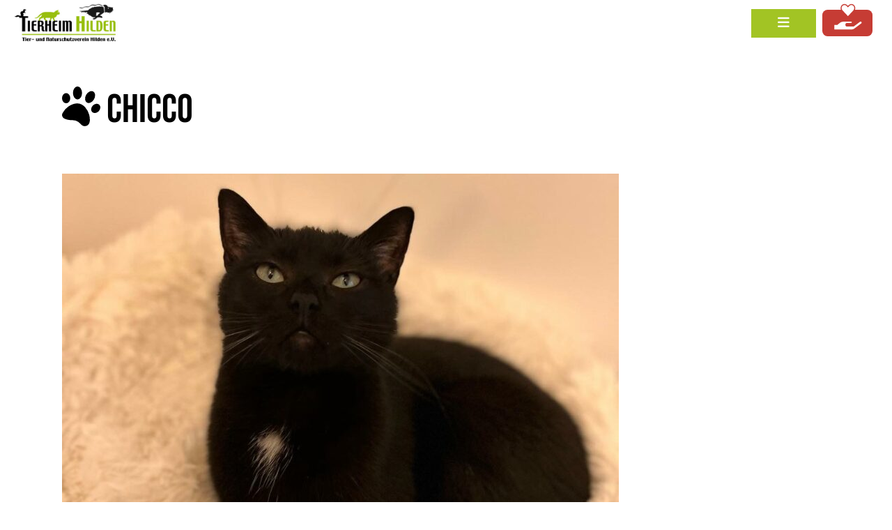

--- FILE ---
content_type: text/html; charset=UTF-8
request_url: https://www.tierheim-hilden-ev.de/2023/05/du-wirst-gebraucht-uebernimm-eine-tierpatenschaft-fuer-unsere-langzeit-schuetzlinge/chicco-3/
body_size: 15392
content:
<!DOCTYPE html>
<html lang="de">
<head>
    <meta http-equiv="Content-Type" content="text/html; charset=UTF-8" />
	<meta name="viewport" content="width=device-width,initial-scale=1">

    <title> &raquo; ChiccoTierheim Hilden e.V.</title>

    <!-- Bootstrap -->
    <link rel="stylesheet" type="text/css" href="https://www.tierheim-hilden-ev.de/wp-content/themes/tierheim-hilden-v2/plugins/bootstrap/css/bootstrap-grid.min.css"/>

    <!-- Fonts -->
    <link rel="stylesheet" type="text/css" href="https://www.tierheim-hilden-ev.de/wp-content/themes/tierheim-hilden-v2/fonts.css"/>

    <!-- FontAwesome -->
    <!--
    <link rel="stylesheet" type="text/css" href="https://www.tierheim-hilden-ev.de/wp-content/themes/tierheim-hilden-v2/plugins/fontawesome/css/solid.min.css"/>
    <link rel="stylesheet" type="text/css" href="https://www.tierheim-hilden-ev.de/wp-content/themes/tierheim-hilden-v2/plugins/fontawesome/css/brands.min.css"/>
    <link rel="stylesheet" type="text/css" href="https://www.tierheim-hilden-ev.de/wp-content/themes/tierheim-hilden-v2/plugins/fontawesome/css/fontawesome.min.css"/>
    -->
    <link rel="stylesheet" href="https://use.fontawesome.com/releases/v6.3.0/css/all.css" crossorigin="anonymous"/>

    <!-- Slider -->
    <script src="https://cdn.jsdelivr.net/npm/swiffy-slider@1.2.0/dist/js/swiffy-slider.min.js" crossorigin="anonymous" defer></script>
    <link href="https://cdn.jsdelivr.net/npm/swiffy-slider@1.2.0/dist/css/swiffy-slider.min.css" rel="stylesheet" crossorigin="anonymous">

    <link rel="stylesheet" href="https://www.tierheim-hilden-ev.de/wp-content/themes/tierheim-hilden-v2/style.css" type="text/css" media="screen" />
    <link rel="pingback" href="https://www.tierheim-hilden-ev.de/xmlrpc.php" />

    
    <title>Chicco &#8211; Tierheim Hilden e.V.</title>
<meta name='robots' content='max-image-preview:large' />
<link rel="alternate" title="oEmbed (JSON)" type="application/json+oembed" href="https://www.tierheim-hilden-ev.de/wp-json/oembed/1.0/embed?url=https%3A%2F%2Fwww.tierheim-hilden-ev.de%2F2023%2F05%2Fdu-wirst-gebraucht-uebernimm-eine-tierpatenschaft-fuer-unsere-langzeit-schuetzlinge%2Fchicco-3%2F" />
<link rel="alternate" title="oEmbed (XML)" type="text/xml+oembed" href="https://www.tierheim-hilden-ev.de/wp-json/oembed/1.0/embed?url=https%3A%2F%2Fwww.tierheim-hilden-ev.de%2F2023%2F05%2Fdu-wirst-gebraucht-uebernimm-eine-tierpatenschaft-fuer-unsere-langzeit-schuetzlinge%2Fchicco-3%2F&#038;format=xml" />
<style id='wp-img-auto-sizes-contain-inline-css' type='text/css'>
img:is([sizes=auto i],[sizes^="auto," i]){contain-intrinsic-size:3000px 1500px}
/*# sourceURL=wp-img-auto-sizes-contain-inline-css */
</style>
<link rel='stylesheet' id='wpcfs-form-css' href='https://www.tierheim-hilden-ev.de/wp-content/plugins/wp-custom-fields-search/templates/form.css?ver=6.9' type='text/css' media='all' />
<style id='wp-emoji-styles-inline-css' type='text/css'>

	img.wp-smiley, img.emoji {
		display: inline !important;
		border: none !important;
		box-shadow: none !important;
		height: 1em !important;
		width: 1em !important;
		margin: 0 0.07em !important;
		vertical-align: -0.1em !important;
		background: none !important;
		padding: 0 !important;
	}
/*# sourceURL=wp-emoji-styles-inline-css */
</style>
<link rel='stylesheet' id='wp-block-library-css' href='https://www.tierheim-hilden-ev.de/wp-includes/css/dist/block-library/style.min.css?ver=6.9' type='text/css' media='all' />
<style id='global-styles-inline-css' type='text/css'>
:root{--wp--preset--aspect-ratio--square: 1;--wp--preset--aspect-ratio--4-3: 4/3;--wp--preset--aspect-ratio--3-4: 3/4;--wp--preset--aspect-ratio--3-2: 3/2;--wp--preset--aspect-ratio--2-3: 2/3;--wp--preset--aspect-ratio--16-9: 16/9;--wp--preset--aspect-ratio--9-16: 9/16;--wp--preset--color--black: #000000;--wp--preset--color--cyan-bluish-gray: #abb8c3;--wp--preset--color--white: #ffffff;--wp--preset--color--pale-pink: #f78da7;--wp--preset--color--vivid-red: #cf2e2e;--wp--preset--color--luminous-vivid-orange: #ff6900;--wp--preset--color--luminous-vivid-amber: #fcb900;--wp--preset--color--light-green-cyan: #7bdcb5;--wp--preset--color--vivid-green-cyan: #00d084;--wp--preset--color--pale-cyan-blue: #8ed1fc;--wp--preset--color--vivid-cyan-blue: #0693e3;--wp--preset--color--vivid-purple: #9b51e0;--wp--preset--gradient--vivid-cyan-blue-to-vivid-purple: linear-gradient(135deg,rgb(6,147,227) 0%,rgb(155,81,224) 100%);--wp--preset--gradient--light-green-cyan-to-vivid-green-cyan: linear-gradient(135deg,rgb(122,220,180) 0%,rgb(0,208,130) 100%);--wp--preset--gradient--luminous-vivid-amber-to-luminous-vivid-orange: linear-gradient(135deg,rgb(252,185,0) 0%,rgb(255,105,0) 100%);--wp--preset--gradient--luminous-vivid-orange-to-vivid-red: linear-gradient(135deg,rgb(255,105,0) 0%,rgb(207,46,46) 100%);--wp--preset--gradient--very-light-gray-to-cyan-bluish-gray: linear-gradient(135deg,rgb(238,238,238) 0%,rgb(169,184,195) 100%);--wp--preset--gradient--cool-to-warm-spectrum: linear-gradient(135deg,rgb(74,234,220) 0%,rgb(151,120,209) 20%,rgb(207,42,186) 40%,rgb(238,44,130) 60%,rgb(251,105,98) 80%,rgb(254,248,76) 100%);--wp--preset--gradient--blush-light-purple: linear-gradient(135deg,rgb(255,206,236) 0%,rgb(152,150,240) 100%);--wp--preset--gradient--blush-bordeaux: linear-gradient(135deg,rgb(254,205,165) 0%,rgb(254,45,45) 50%,rgb(107,0,62) 100%);--wp--preset--gradient--luminous-dusk: linear-gradient(135deg,rgb(255,203,112) 0%,rgb(199,81,192) 50%,rgb(65,88,208) 100%);--wp--preset--gradient--pale-ocean: linear-gradient(135deg,rgb(255,245,203) 0%,rgb(182,227,212) 50%,rgb(51,167,181) 100%);--wp--preset--gradient--electric-grass: linear-gradient(135deg,rgb(202,248,128) 0%,rgb(113,206,126) 100%);--wp--preset--gradient--midnight: linear-gradient(135deg,rgb(2,3,129) 0%,rgb(40,116,252) 100%);--wp--preset--font-size--small: 13px;--wp--preset--font-size--medium: 20px;--wp--preset--font-size--large: 36px;--wp--preset--font-size--x-large: 42px;--wp--preset--spacing--20: 0.44rem;--wp--preset--spacing--30: 0.67rem;--wp--preset--spacing--40: 1rem;--wp--preset--spacing--50: 1.5rem;--wp--preset--spacing--60: 2.25rem;--wp--preset--spacing--70: 3.38rem;--wp--preset--spacing--80: 5.06rem;--wp--preset--shadow--natural: 6px 6px 9px rgba(0, 0, 0, 0.2);--wp--preset--shadow--deep: 12px 12px 50px rgba(0, 0, 0, 0.4);--wp--preset--shadow--sharp: 6px 6px 0px rgba(0, 0, 0, 0.2);--wp--preset--shadow--outlined: 6px 6px 0px -3px rgb(255, 255, 255), 6px 6px rgb(0, 0, 0);--wp--preset--shadow--crisp: 6px 6px 0px rgb(0, 0, 0);}:where(.is-layout-flex){gap: 0.5em;}:where(.is-layout-grid){gap: 0.5em;}body .is-layout-flex{display: flex;}.is-layout-flex{flex-wrap: wrap;align-items: center;}.is-layout-flex > :is(*, div){margin: 0;}body .is-layout-grid{display: grid;}.is-layout-grid > :is(*, div){margin: 0;}:where(.wp-block-columns.is-layout-flex){gap: 2em;}:where(.wp-block-columns.is-layout-grid){gap: 2em;}:where(.wp-block-post-template.is-layout-flex){gap: 1.25em;}:where(.wp-block-post-template.is-layout-grid){gap: 1.25em;}.has-black-color{color: var(--wp--preset--color--black) !important;}.has-cyan-bluish-gray-color{color: var(--wp--preset--color--cyan-bluish-gray) !important;}.has-white-color{color: var(--wp--preset--color--white) !important;}.has-pale-pink-color{color: var(--wp--preset--color--pale-pink) !important;}.has-vivid-red-color{color: var(--wp--preset--color--vivid-red) !important;}.has-luminous-vivid-orange-color{color: var(--wp--preset--color--luminous-vivid-orange) !important;}.has-luminous-vivid-amber-color{color: var(--wp--preset--color--luminous-vivid-amber) !important;}.has-light-green-cyan-color{color: var(--wp--preset--color--light-green-cyan) !important;}.has-vivid-green-cyan-color{color: var(--wp--preset--color--vivid-green-cyan) !important;}.has-pale-cyan-blue-color{color: var(--wp--preset--color--pale-cyan-blue) !important;}.has-vivid-cyan-blue-color{color: var(--wp--preset--color--vivid-cyan-blue) !important;}.has-vivid-purple-color{color: var(--wp--preset--color--vivid-purple) !important;}.has-black-background-color{background-color: var(--wp--preset--color--black) !important;}.has-cyan-bluish-gray-background-color{background-color: var(--wp--preset--color--cyan-bluish-gray) !important;}.has-white-background-color{background-color: var(--wp--preset--color--white) !important;}.has-pale-pink-background-color{background-color: var(--wp--preset--color--pale-pink) !important;}.has-vivid-red-background-color{background-color: var(--wp--preset--color--vivid-red) !important;}.has-luminous-vivid-orange-background-color{background-color: var(--wp--preset--color--luminous-vivid-orange) !important;}.has-luminous-vivid-amber-background-color{background-color: var(--wp--preset--color--luminous-vivid-amber) !important;}.has-light-green-cyan-background-color{background-color: var(--wp--preset--color--light-green-cyan) !important;}.has-vivid-green-cyan-background-color{background-color: var(--wp--preset--color--vivid-green-cyan) !important;}.has-pale-cyan-blue-background-color{background-color: var(--wp--preset--color--pale-cyan-blue) !important;}.has-vivid-cyan-blue-background-color{background-color: var(--wp--preset--color--vivid-cyan-blue) !important;}.has-vivid-purple-background-color{background-color: var(--wp--preset--color--vivid-purple) !important;}.has-black-border-color{border-color: var(--wp--preset--color--black) !important;}.has-cyan-bluish-gray-border-color{border-color: var(--wp--preset--color--cyan-bluish-gray) !important;}.has-white-border-color{border-color: var(--wp--preset--color--white) !important;}.has-pale-pink-border-color{border-color: var(--wp--preset--color--pale-pink) !important;}.has-vivid-red-border-color{border-color: var(--wp--preset--color--vivid-red) !important;}.has-luminous-vivid-orange-border-color{border-color: var(--wp--preset--color--luminous-vivid-orange) !important;}.has-luminous-vivid-amber-border-color{border-color: var(--wp--preset--color--luminous-vivid-amber) !important;}.has-light-green-cyan-border-color{border-color: var(--wp--preset--color--light-green-cyan) !important;}.has-vivid-green-cyan-border-color{border-color: var(--wp--preset--color--vivid-green-cyan) !important;}.has-pale-cyan-blue-border-color{border-color: var(--wp--preset--color--pale-cyan-blue) !important;}.has-vivid-cyan-blue-border-color{border-color: var(--wp--preset--color--vivid-cyan-blue) !important;}.has-vivid-purple-border-color{border-color: var(--wp--preset--color--vivid-purple) !important;}.has-vivid-cyan-blue-to-vivid-purple-gradient-background{background: var(--wp--preset--gradient--vivid-cyan-blue-to-vivid-purple) !important;}.has-light-green-cyan-to-vivid-green-cyan-gradient-background{background: var(--wp--preset--gradient--light-green-cyan-to-vivid-green-cyan) !important;}.has-luminous-vivid-amber-to-luminous-vivid-orange-gradient-background{background: var(--wp--preset--gradient--luminous-vivid-amber-to-luminous-vivid-orange) !important;}.has-luminous-vivid-orange-to-vivid-red-gradient-background{background: var(--wp--preset--gradient--luminous-vivid-orange-to-vivid-red) !important;}.has-very-light-gray-to-cyan-bluish-gray-gradient-background{background: var(--wp--preset--gradient--very-light-gray-to-cyan-bluish-gray) !important;}.has-cool-to-warm-spectrum-gradient-background{background: var(--wp--preset--gradient--cool-to-warm-spectrum) !important;}.has-blush-light-purple-gradient-background{background: var(--wp--preset--gradient--blush-light-purple) !important;}.has-blush-bordeaux-gradient-background{background: var(--wp--preset--gradient--blush-bordeaux) !important;}.has-luminous-dusk-gradient-background{background: var(--wp--preset--gradient--luminous-dusk) !important;}.has-pale-ocean-gradient-background{background: var(--wp--preset--gradient--pale-ocean) !important;}.has-electric-grass-gradient-background{background: var(--wp--preset--gradient--electric-grass) !important;}.has-midnight-gradient-background{background: var(--wp--preset--gradient--midnight) !important;}.has-small-font-size{font-size: var(--wp--preset--font-size--small) !important;}.has-medium-font-size{font-size: var(--wp--preset--font-size--medium) !important;}.has-large-font-size{font-size: var(--wp--preset--font-size--large) !important;}.has-x-large-font-size{font-size: var(--wp--preset--font-size--x-large) !important;}
/*# sourceURL=global-styles-inline-css */
</style>

<style id='classic-theme-styles-inline-css' type='text/css'>
/*! This file is auto-generated */
.wp-block-button__link{color:#fff;background-color:#32373c;border-radius:9999px;box-shadow:none;text-decoration:none;padding:calc(.667em + 2px) calc(1.333em + 2px);font-size:1.125em}.wp-block-file__button{background:#32373c;color:#fff;text-decoration:none}
/*# sourceURL=/wp-includes/css/classic-themes.min.css */
</style>
<link rel='stylesheet' id='contact-form-7-css' href='https://www.tierheim-hilden-ev.de/wp-content/plugins/contact-form-7/includes/css/styles.css?ver=6.1.4' type='text/css' media='all' />
<link rel='stylesheet' id='slb_core-css' href='https://www.tierheim-hilden-ev.de/wp-content/plugins/simple-lightbox/client/css/app.css?ver=2.9.4' type='text/css' media='all' />
<link rel='stylesheet' id='wp-pagenavi-css' href='https://www.tierheim-hilden-ev.de/wp-content/plugins/wp-pagenavi/pagenavi-css.css?ver=2.70' type='text/css' media='all' />
<link rel='stylesheet' id='borlabs-cookie-custom-css' href='https://www.tierheim-hilden-ev.de/wp-content/cache/borlabs-cookie/1/borlabs-cookie-1-de.css?ver=3.3.23-33' type='text/css' media='all' />
<script type="text/javascript" id="real3d-flipbook-global-js-extra">
/* <![CDATA[ */
var flipbookOptions_global = {"pages":[],"pdfUrl":"","printPdfUrl":"","tableOfContent":[],"id":"","bookId":"","date":"","lightboxThumbnailUrl":"","mode":"normal","viewMode":"webgl","pageTextureSize":"2048","pageTextureSizeSmall":"1500","pageTextureSizeMobile":"","pageTextureSizeMobileSmall":"1024","minPixelRatio":"1","pdfTextLayer":"true","zoomMin":"0.9","zoomStep":"2","zoomSize":"","zoomReset":"false","doubleClickZoom":"true","pageDrag":"true","singlePageMode":"false","pageFlipDuration":"1","sound":"true","startPage":"1","pageNumberOffset":"0","deeplinking":{"enabled":"false","prefix":""},"responsiveView":"true","responsiveViewTreshold":"768","responsiveViewRatio":"1","cover":"true","backCover":"true","scaleCover":"false","pageCaptions":"false","height":"400","responsiveHeight":"true","containerRatio":"","thumbnailsOnStart":"false","contentOnStart":"false","searchOnStart":"","searchResultsThumbs":"false","tableOfContentCloseOnClick":"true","thumbsCloseOnClick":"true","autoplayOnStart":"false","autoplayInterval":"3000","autoplayLoop":"true","autoplayStartPage":"1","rightToLeft":"false","pageWidth":"","pageHeight":"","thumbSize":"130","logoImg":"","logoUrl":"","logoUrlTarget":"","logoCSS":"position:absolute;left:0;top:0;","menuSelector":"","zIndex":"auto","preloaderText":"","googleAnalyticsTrackingCode":"","pdfBrowserViewerIfIE":"false","modeMobile":"","viewModeMobile":"","aspectMobile":"","aspectRatioMobile":"","singlePageModeIfMobile":"false","logoHideOnMobile":"false","mobile":{"thumbnailsOnStart":"false","contentOnStart":"false","pagesInMemory":"6","bitmapResizeHeight":"","bitmapResizeQuality":"","currentPage":{"enabled":"false"},"pdfUrl":""},"lightboxCssClass":"","lightboxLink":"","lightboxLinkNewWindow":"true","lightboxBackground":"rgb(81, 85, 88)","lightboxBackgroundPattern":"","lightboxBackgroundImage":"","lightboxContainerCSS":"display:inline-block;padding:10px;","lightboxThumbnailHeight":"300","lightboxThumbnailUrlCSS":"display:block;","lightboxThumbnailInfo":"false","lightboxThumbnailInfoText":"","lightboxThumbnailInfoCSS":"top: 0;  width: 100%; height: 100%; font-size: 16px; color: #000; background: rgba(255,255,255,.8); ","showTitle":"false","showDate":"false","hideThumbnail":"false","lightboxText":"","lightboxTextCSS":"display:block;","lightboxTextPosition":"top","lightBoxOpened":"false","lightBoxFullscreen":"false","lightboxStartPage":"","lightboxMarginV":"0","lightboxMarginH":"0","lights":"true","lightPositionX":"0","lightPositionY":"150","lightPositionZ":"1400","lightIntensity":"0.6","shadows":"true","shadowMapSize":"2048","shadowOpacity":"0.2","shadowDistance":"15","pageHardness":"2","coverHardness":"2","pageRoughness":"1","pageMetalness":"0","pageSegmentsW":"6","pageSegmentsH":"1","pagesInMemory":"20","bitmapResizeHeight":"","bitmapResizeQuality":"","pageMiddleShadowSize":"2","pageMiddleShadowColorL":"#999999","pageMiddleShadowColorR":"#777777","antialias":"false","pan":"0","tilt":"0","rotateCameraOnMouseDrag":"true","panMax":"20","panMin":"-20","tiltMax":"0","tiltMin":"-60","currentPage":{"enabled":"true","title":"Current page","hAlign":"left","vAlign":"top"},"btnAutoplay":{"enabled":"true","title":"Autoplay","icon":"fa-play","iconAlt":"fa-pause","icon2":"play_arrow","iconAlt2":"pause"},"btnNext":{"enabled":"true","title":"Next Page","icon":"fa-chevron-right","icon2":"chevron_right"},"btnLast":{"enabled":"false","title":"Last Page","icon":"fa-angle-double-right","icon2":"last_page"},"btnPrev":{"enabled":"true","title":"Previous Page","icon":"fa-chevron-left","icon2":"chevron_left"},"btnFirst":{"enabled":"false","title":"First Page","icon":"fa-angle-double-left","icon2":"first_page"},"btnZoomIn":{"enabled":"true","title":"Zoom in","icon":"fa-plus","icon2":"zoom_in"},"btnZoomOut":{"enabled":"true","title":"Zoom out","icon":"fa-minus","icon2":"zoom_out"},"btnToc":{"enabled":"true","title":"Table of Contents","icon":"fa-list-ol","icon2":"toc"},"btnThumbs":{"enabled":"true","title":"Pages","icon":"fa-th-large","icon2":"view_module"},"btnShare":{"enabled":"true","title":"Share","icon":"fa-share-alt","icon2":"share"},"btnNotes":{"enabled":"false","title":"Notes"},"btnDownloadPages":{"enabled":"false","url":"","title":"Download pages","icon":"fa-download","icon2":"file_download"},"btnDownloadPdf":{"enabled":"false","url":"","title":"Download PDF","forceDownload":"true","openInNewWindow":"true","icon":"fa-file","icon2":"picture_as_pdf"},"btnSound":{"enabled":"true","title":"Sound","icon":"fa-volume-up","iconAlt":"fa-volume-off","icon2":"volume_up","iconAlt2":"volume_mute"},"btnExpand":{"enabled":"true","title":"Toggle fullscreen","icon":"fa-expand","iconAlt":"fa-compress","icon2":"fullscreen","iconAlt2":"fullscreen_exit"},"btnSingle":{"enabled":"true","title":"Toggle single page"},"btnSearch":{"enabled":"false","title":"Search","icon":"fas fa-search","icon2":"search"},"search":{"enabled":"false","title":"Search"},"btnBookmark":{"enabled":"false","title":"Bookmark","icon":"fas fa-bookmark","icon2":"bookmark"},"btnPrint":{"enabled":"true","title":"Print","icon":"fa-print","icon2":"print"},"btnTools":{"enabled":"true","title":"Tools"},"btnClose":{"enabled":"true","title":"Close"},"whatsapp":{"enabled":"true"},"twitter":{"enabled":"true"},"facebook":{"enabled":"true"},"pinterest":{"enabled":"true"},"email":{"enabled":"true"},"linkedin":{"enabled":"true"},"digg":{"enabled":"false"},"reddit":{"enabled":"false"},"shareUrl":"","shareTitle":"","shareImage":"","layout":"1","icons":"FontAwesome","skin":"light","useFontAwesome5":"true","sideNavigationButtons":"true","menuNavigationButtons":"false","backgroundColor":"rgb(81, 85, 88)","backgroundPattern":"","backgroundImage":"","backgroundTransparent":"false","menuBackground":"","menuShadow":"","menuMargin":"0","menuPadding":"0","menuOverBook":"false","menuFloating":"false","menuTransparent":"false","menu2Background":"","menu2Shadow":"","menu2Margin":"0","menu2Padding":"0","menu2OverBook":"true","menu2Floating":"false","menu2Transparent":"true","skinColor":"","skinBackground":"","hideMenu":"false","menuAlignHorizontal":"center","btnColor":"","btnColorHover":"","btnBackground":"none","btnRadius":"0","btnMargin":"0","btnSize":"14","btnPaddingV":"10","btnPaddingH":"10","btnShadow":"","btnTextShadow":"","btnBorder":"","arrowColor":"#fff","arrowColorHover":"#fff","arrowBackground":"rgba(0,0,0,0)","arrowBackgroundHover":"rgba(0, 0, 0, .15)","arrowRadius":"4","arrowMargin":"4","arrowSize":"40","arrowPadding":"10","arrowTextShadow":"0px 0px 1px rgba(0, 0, 0, 1)","arrowBorder":"","closeBtnColorHover":"#FFF","closeBtnBackground":"rgba(0,0,0,.4)","closeBtnRadius":"0","closeBtnMargin":"0","closeBtnSize":"20","closeBtnPadding":"5","closeBtnTextShadow":"","closeBtnBorder":"","floatingBtnColor":"","floatingBtnColorHover":"","floatingBtnBackground":"","floatingBtnBackgroundHover":"","floatingBtnRadius":"","floatingBtnMargin":"","floatingBtnSize":"","floatingBtnPadding":"","floatingBtnShadow":"","floatingBtnTextShadow":"","floatingBtnBorder":"","currentPageMarginV":"5","currentPageMarginH":"5","arrowsAlwaysEnabledForNavigation":"false","arrowsDisabledNotFullscreen":"true","touchSwipeEnabled":"true","fitToWidth":"false","rightClickEnabled":"true","linkColor":"rgba(0, 0, 0, 0)","linkColorHover":"rgba(255, 255, 0, 1)","linkOpacity":"0.4","linkTarget":"_blank","pdfAutoLinks":"false","disableRange":"false","strings":{"print":"Print","printLeftPage":"Print left page","printRightPage":"Print right page","printCurrentPage":"Print current page","printAllPages":"Print all pages","download":"Download","downloadLeftPage":"Download left page","downloadRightPage":"Download right page","downloadCurrentPage":"Download current page","downloadAllPages":"Download all pages","bookmarks":"Bookmarks","bookmarkLeftPage":"Bookmark left page","bookmarkRightPage":"Bookmark right page","bookmarkCurrentPage":"Bookmark current page","search":"Search","findInDocument":"Find in document","pagesFoundContaining":"pages found containing","noMatches":"No matches","matchesFound":"matches found","page":"Page","matches":"matches","thumbnails":"Thumbnails","tableOfContent":"Table of Contents","share":"Share","pressEscToClose":"Press ESC to close","password":"Password","addNote":"Add note","typeInYourNote":"Type in your note..."},"access":"free","backgroundMusic":"","cornerCurl":"false","pdfTools":{"pageHeight":1500,"thumbHeight":200,"quality":0.8,"textLayer":"true","autoConvert":"true"},"slug":"","convertPDFLinks":"true","convertPDFLinksWithClass":"","convertPDFLinksWithoutClass":"","overridePDFEmbedder":"true","overrideDflip":"true","overrideWonderPDFEmbed":"true","override3DFlipBook":"true","overridePDFjsViewer":"true","resumeReading":"false","previewPages":"","previewMode":"","aspectRatio":"2","pdfBrowserViewerIfMobile":"false","pdfBrowserViewerFullscreen":"true","pdfBrowserViewerFullscreenTarget":"_blank","btnTocIfMobile":"true","btnThumbsIfMobile":"true","btnShareIfMobile":"false","btnDownloadPagesIfMobile":"true","btnDownloadPdfIfMobile":"true","btnSoundIfMobile":"false","btnExpandIfMobile":"true","btnPrintIfMobile":"false","lightboxCloseOnClick":"false","btnSelect":{"enabled":"true","icon":"fas fa-i-cursor","icon2":"text_format","title":"Select tool"},"sideBtnColor":"#fff","sideBtnColorHover":"#fff","sideBtnBackground":"rgba(0,0,0,.3)","sideBtnBackgroundHover":"","sideBtnRadius":"0","sideBtnMargin":"0","sideBtnSize":"30","sideBtnPaddingV":"5","sideBtnPaddingH":"5","sideBtnShadow":"","sideBtnTextShadow":"","sideBtnBorder":"","s":"b05f5994"};
//# sourceURL=real3d-flipbook-global-js-extra
/* ]]> */
</script>
<script type="text/javascript" src="https://www.tierheim-hilden-ev.de/wp-includes/js/jquery/jquery.min.js?ver=3.7.1" id="jquery-core-js"></script>
<script type="text/javascript" src="https://www.tierheim-hilden-ev.de/wp-includes/js/jquery/jquery-migrate.min.js?ver=3.4.1" id="jquery-migrate-js"></script>
<script data-no-optimize="1" data-no-minify="1" data-cfasync="false" type="text/javascript" src="https://www.tierheim-hilden-ev.de/wp-content/cache/borlabs-cookie/1/borlabs-cookie-config-de.json.js?ver=3.3.23-27" id="borlabs-cookie-config-js"></script>
<script data-borlabs-cookie-script-blocker-handle="gmaps" data-borlabs-cookie-script-blocker-id="gmaps" type="text/template" data-borlabs-cookie-script-blocker-src="http://maps.google.com/maps?file=api&amp;v=2&amp;key=ABQIAAAAEvnrKhIzo_lNlXYoD6S6RBQnNin68mWyHlGA8kyTDzGQrvc1TBTYbnyjIwbjL9D4UctO8RCw1JZ07w&amp;ver=6.9" id="gmaps-js"></script><link rel="https://api.w.org/" href="https://www.tierheim-hilden-ev.de/wp-json/" /><link rel="alternate" title="JSON" type="application/json" href="https://www.tierheim-hilden-ev.de/wp-json/wp/v2/media/44909" /><link rel="EditURI" type="application/rsd+xml" title="RSD" href="https://www.tierheim-hilden-ev.de/xmlrpc.php?rsd" />
<meta name="generator" content="WordPress 6.9" />
<link rel="canonical" href="https://www.tierheim-hilden-ev.de/2023/05/du-wirst-gebraucht-uebernimm-eine-tierpatenschaft-fuer-unsere-langzeit-schuetzlinge/chicco-3/" />
<link rel='shortlink' href='https://www.tierheim-hilden-ev.de/?p=44909' />
<link rel="icon" href="https://www.tierheim-hilden-ev.de/wp-content/uploads/2022/04/cropped-favicon-32x32.png" sizes="32x32" />
<link rel="icon" href="https://www.tierheim-hilden-ev.de/wp-content/uploads/2022/04/cropped-favicon-192x192.png" sizes="192x192" />
<link rel="apple-touch-icon" href="https://www.tierheim-hilden-ev.de/wp-content/uploads/2022/04/cropped-favicon-180x180.png" />
<meta name="msapplication-TileImage" content="https://www.tierheim-hilden-ev.de/wp-content/uploads/2022/04/cropped-favicon-270x270.png" />

</head>
<body>

<style>
    .header-donate-container{
        position: absolute;
        top: 0;
        right: 0;
        height: 100%;
        padding: 0.5rem;

        display: flex;
        align-items: center;
    }
    .fix .header-donate-container{
        position: relative;
    }
    .header-donate{
        display: flex;
        border: 0;
        outline: 0!important;
        background-color: #C63C34;
        color: white;
        text-transform: uppercase;
        font-size: 1rem;
        padding: 0.5rem 0.75rem;
        border-radius: 0.4rem;
        transition: 0.3s ease;
    }
    .header-donate:hover{
        cursor: pointer;
        background-color: #ec4c43;
    }
    .header-donate .text{
        margin-right: 0.3rem;
    }
    .header-donate img{
        height: 2em;
        width: auto;
        margin-top: -1rem;
    }

    @media (max-width: 1599px){
        .header-donate-container{
            position: relative;
        }
        .header-donate .text{
            display: none;
        }
    }
</style>

<header>

    <div class="header-top d-flex justify-content-between align-items-center">

        <div class="d-flex align-items-center">
            <div class="me-3">
                <i class="fs-35 fas fa-clock"></i>
            </div>
            <div class="font-semibold">
                <span class="color-primary">Mo,- Mi. & Fr.:</span> 14:00 – 17:00 Uhr, nur nach Terminvereinbarung<br>
                <span><span class="color-primary">Samstags:</span> 14:00 – 17:00 Uhr, ohne Termine</span><br>
                <span class="color-primary">Sonntags & an Feiertagen sowie 24. und 31.12:</span> geschlossen<br>
                <span class="color-primary">Spendenkonto IBAN:</span> DE48 3345 0000 0034 3070 66<br>
            </div>
        </div>

        <div>
            <a href="/">
                <img src="https://www.tierheim-hilden-ev.de/wp-content/themes/tierheim-hilden-v2/images/logo_tierheim.jpg"/>
            </a>
        </div>

        <div class="d-flex">
            <div class="font-semibold me-3">
                <span class="color-primary">Tel:</span> 02103 / 5 45 74<br>
                <span class="color-primary">Mail:</span> info@tierheim-hilden-ev.de
            </div>
            <div class="me-3">
                <a href="https://www.facebook.com/TierheimHilden" target="_blank" class="hover-primary">
                    <i class="fs-35 fab fa-facebook"></i>
                </a>
            </div>
            <div class="me-3">
                <a href="#" class="hover-primary">
                    <i class="fs-35 fas fa-phone"></i>
                </a>
            </div>
            <div>
                <a href="#" class="hover-primary">
                    <i class="fs-35 fas fa-envelope"></i>
                </a>
            </div>
        </div>

    </div>

    <div id="page-navigation-container" class="navigation-container position-relative">
        <div class="navigation-placeholder"></div>
        <nav>
            <a href="/" class="fix-nav-logo">
                <img src="https://www.tierheim-hilden-ev.de/wp-content/themes/tierheim-hilden-v2/images/logo_tierheim.jpg"/>
            </a>
            <div class="d-flex align-items-center justify-content-center">
                <div class="menu-mainmenu-container"><ul id="nav" class="main-menu"><li id="menu-item-15" class="menu-item menu-item-type-custom menu-item-object-custom menu-item-15"><a href="/">Aktuelles</a></li>
<li id="menu-item-38048" class="menu-item menu-item-type-post_type menu-item-object-page menu-item-has-children menu-item-38048"><a href="https://www.tierheim-hilden-ev.de/tierheim/">Tierheim</a>
<ul class="sub-menu">
	<li id="menu-item-38049" class="menu-item menu-item-type-custom menu-item-object-custom menu-item-38049"><a href="/tierheim/#organisation">Organisation</a></li>
	<li id="menu-item-38050" class="menu-item menu-item-type-custom menu-item-object-custom menu-item-38050"><a href="/tierheim/#vorstand">Vorstand</a></li>
	<li id="menu-item-38051" class="menu-item menu-item-type-custom menu-item-object-custom menu-item-38051"><a href="/tierheim/#team">Team</a></li>
	<li id="menu-item-146" class="menu-item menu-item-type-post_type menu-item-object-page menu-item-146"><a href="https://www.tierheim-hilden-ev.de/projekte/">Projekte</a></li>
	<li id="menu-item-41203" class="menu-item menu-item-type-post_type menu-item-object-page menu-item-41203"><a href="https://www.tierheim-hilden-ev.de/vereinsmagazin/">Vereinsmagazin</a></li>
	<li id="menu-item-38052" class="menu-item menu-item-type-custom menu-item-object-custom menu-item-38052"><a href="/tierheim/#finanzierung">Finanzierung</a></li>
</ul>
</li>
<li id="menu-item-38053" class="menu-item menu-item-type-post_type menu-item-object-page menu-item-has-children menu-item-38053"><a href="https://www.tierheim-hilden-ev.de/tiere/">Tiere</a>
<ul class="sub-menu">
	<li id="menu-item-160" class="menu-item menu-item-type-post_type menu-item-object-page menu-item-160"><a href="https://www.tierheim-hilden-ev.de/hunde/">Hunde</a></li>
	<li id="menu-item-154" class="menu-item menu-item-type-post_type menu-item-object-page menu-item-has-children menu-item-154"><a href="https://www.tierheim-hilden-ev.de/katzen/">Katzen</a>
	<ul class="sub-menu">
		<li id="menu-item-366" class="menu-item menu-item-type-post_type menu-item-object-page menu-item-366"><a href="https://www.tierheim-hilden-ev.de/tierheimkatzen/">Tierheimkatzen</a></li>
	</ul>
</li>
	<li id="menu-item-153" class="menu-item menu-item-type-post_type menu-item-object-page menu-item-has-children menu-item-153"><a href="https://www.tierheim-hilden-ev.de/kleintiere/">Unsere Kleintiere</a>
	<ul class="sub-menu">
		<li id="menu-item-42962" class="menu-item menu-item-type-custom menu-item-object-custom menu-item-42962"><a href="/kleintiere/?filter_cat=48">Kaninchen und Nager</a></li>
		<li id="menu-item-42963" class="menu-item menu-item-type-custom menu-item-object-custom menu-item-42963"><a href="/kleintiere/?filter_cat=49">Vögel</a></li>
		<li id="menu-item-42964" class="menu-item menu-item-type-custom menu-item-object-custom menu-item-42964"><a href="/kleintiere/?filter_cat=50">Exoten</a></li>
		<li id="menu-item-42965" class="menu-item menu-item-type-custom menu-item-object-custom menu-item-42965"><a href="/kleintiere/?filter_cat=51">Sonstige</a></li>
	</ul>
</li>
	<li id="menu-item-38084" class="menu-item menu-item-type-post_type menu-item-object-page menu-item-38084"><a href="https://www.tierheim-hilden-ev.de/vermittlung/">Vermittlung</a></li>
	<li id="menu-item-25749" class="menu-item menu-item-type-post_type menu-item-object-page menu-item-25749"><a href="https://www.tierheim-hilden-ev.de/post-von-ehemaligen/">Post von Ehemaligen</a></li>
</ul>
</li>
<li id="menu-item-38216" class="menu-item menu-item-type-post_type menu-item-object-page menu-item-38216"><a href="https://www.tierheim-hilden-ev.de/notfellchen/">Notfellchen</a></li>
<li id="menu-item-38054" class="menu-item menu-item-type-post_type menu-item-object-page menu-item-has-children menu-item-38054"><a href="https://www.tierheim-hilden-ev.de/mach-mit/">Mach mit</a>
<ul class="sub-menu">
	<li id="menu-item-38095" class="menu-item menu-item-type-post_type menu-item-object-page menu-item-38095"><a href="https://www.tierheim-hilden-ev.de/spenden/">Spenden</a></li>
	<li id="menu-item-38056" class="menu-item menu-item-type-custom menu-item-object-custom menu-item-38056"><a href="/mach-mit/#ehrenamt">Ehrenamt</a></li>
	<li id="menu-item-38057" class="menu-item menu-item-type-custom menu-item-object-custom menu-item-38057"><a href="/mach-mit/#gassigehen">Gassigehen</a></li>
	<li id="menu-item-38058" class="menu-item menu-item-type-custom menu-item-object-custom menu-item-38058"><a href="/mach-mit/#mitgliedschaft">Mitgliedschaft</a></li>
	<li id="menu-item-1552" class="menu-item menu-item-type-post_type menu-item-object-page menu-item-1552"><a href="https://www.tierheim-hilden-ev.de/antrag-auf-mitgliedschaft/">Antrag auf Mitgliedschaft</a></li>
	<li id="menu-item-38096" class="menu-item menu-item-type-post_type menu-item-object-page menu-item-38096"><a href="https://www.tierheim-hilden-ev.de/patenschaften/">Patenschaften</a></li>
	<li id="menu-item-38217" class="menu-item menu-item-type-post_type menu-item-object-page menu-item-38217"><a href="https://www.tierheim-hilden-ev.de/patenschaft-beantragen/">Patenschaft beantragen</a></li>
</ul>
</li>
<li id="menu-item-51321" class="menu-item menu-item-type-post_type menu-item-object-page menu-item-has-children menu-item-51321"><a href="https://www.tierheim-hilden-ev.de/grosses-bewirken/">Großes bewirken</a>
<ul class="sub-menu">
	<li id="menu-item-51322" class="menu-item menu-item-type-custom menu-item-object-custom menu-item-51322"><a href="/grosses-bewirken#das-kleintierhaus">Das Kleintierhaus</a></li>
	<li id="menu-item-51323" class="menu-item menu-item-type-custom menu-item-object-custom menu-item-51323"><a href="/grosses-bewirken#das-katzenhaus">Das Katzenhaus</a></li>
</ul>
</li>
<li id="menu-item-38060" class="menu-item menu-item-type-post_type menu-item-object-page menu-item-has-children menu-item-38060"><a href="https://www.tierheim-hilden-ev.de/service/">Service</a>
<ul class="sub-menu">
	<li id="menu-item-38061" class="menu-item menu-item-type-custom menu-item-object-custom menu-item-38061"><a href="/service/#hundepension">Hundepension</a></li>
	<li id="menu-item-38062" class="menu-item menu-item-type-custom menu-item-object-custom menu-item-38062"><a href="/service/#links-formulare">Formulare</a></li>
	<li id="menu-item-147" class="menu-item menu-item-type-post_type menu-item-object-page menu-item-147"><a href="https://www.tierheim-hilden-ev.de/dies-das/">Dies &#038; Das</a></li>
	<li id="menu-item-28380" class="menu-item menu-item-type-post_type menu-item-object-page menu-item-28380"><a href="https://www.tierheim-hilden-ev.de/spendenquittung/">Spendenquittung</a></li>
	<li id="menu-item-38063" class="menu-item menu-item-type-post_type menu-item-object-page menu-item-38063"><a href="https://www.tierheim-hilden-ev.de/links-2/">Links</a></li>
</ul>
</li>
<li id="menu-item-41195" class="menu-item menu-item-type-post_type menu-item-object-page menu-item-41195"><a href="https://www.tierheim-hilden-ev.de/vereinsmagazin/">Vereinsmagazin</a></li>
<li id="menu-item-38097" class="menu-item menu-item-type-post_type menu-item-object-page menu-item-has-children menu-item-38097"><a href="https://www.tierheim-hilden-ev.de/kontakt/">Kontakt</a>
<ul class="sub-menu">
	<li id="menu-item-38064" class="menu-item menu-item-type-custom menu-item-object-custom menu-item-38064"><a href="/kontakt/#formular">Kontaktformular</a></li>
	<li id="menu-item-38065" class="menu-item menu-item-type-custom menu-item-object-custom menu-item-38065"><a href="/kontakt/#anfahrt">Anfahrt</a></li>
	<li id="menu-item-38066" class="menu-item menu-item-type-custom menu-item-object-custom menu-item-38066"><a href="/kontakt/#oeffnungszeiten">Öffnungszeiten</a></li>
</ul>
</li>
</ul></div>                <button type="button" class="btn nav-mobile-toggle" onclick="navToggle()">
                    <i class="fas fa-bars"></i>
                </button>
                <div class="header-donate-container">
                    <a href="/spenden">
                        <button type="button" class="header-donate">
                            <span class="text">Spenden</span>
                            <img src="https://www.tierheim-hilden-ev.de/wp-content/themes/tierheim-hilden-v2/images/icons/donation.svg"/>
                        </button>
                    </a>
                </div>
            </div>
        </nav>
    </div>

</header>

<article>

    <div class="limited-1200 px-3 m-auto">
        <div class="content py-5">

                            <h1 class="mb-5">
                    <svg xmlns="http://www.w3.org/2000/svg" viewBox="0 0 45.39 46.86"><path fill="currentColor" d="M370.42,495.32a12,12,0,0,0-7.41-2.15,20.61,20.61,0,0,1-6.16-.76,21.44,21.44,0,0,1-3-1.09,4.66,4.66,0,0,1-2.16-6.43,22.22,22.22,0,0,1,7-7.89,21.94,21.94,0,0,1,6.17-2.94,13.22,13.22,0,0,1,13.64,4,21.71,21.71,0,0,1,4.78,8.83,22.11,22.11,0,0,1,.62,8,5.9,5.9,0,0,1-7.41,5.15,5.36,5.36,0,0,1-.77-.29c-1.93-.87-2.48-2.35-5.33-4.44Z" transform="translate(-351.07 -453.47)"/><ellipse fill="currentColor" cx="4.88" cy="13.81" rx="4.88" ry="6"/><ellipse fill="currentColor" cx="18.34" cy="7.65" rx="5.36" ry="7.65"/><ellipse fill="currentColor" cx="384.31" cy="465.95" rx="7.49" ry="5.36" transform="translate(-562.44 112.32) rotate(-60)"/><ellipse fill="currentColor" cx="391.02" cy="479.32" rx="5.99" ry="4.83" transform="translate(-575.48 -36.59) rotate(-45)"/></svg>                    Chicco                </h1>

                <div class="entry singleblock singlecontent">
                    <p class="attachment"><a href="https://www.tierheim-hilden-ev.de/wp-content/uploads/2023/05/Chicco.jpg" data-slb-active="1" data-slb-asset="522921274" data-slb-internal="0" data-slb-group="44909"><img fetchpriority="high" decoding="async" width="799" height="600" src="https://www.tierheim-hilden-ev.de/wp-content/uploads/2023/05/Chicco-799x600.jpg" class="attachment-medium size-medium" alt="" srcset="https://www.tierheim-hilden-ev.de/wp-content/uploads/2023/05/Chicco-799x600.jpg 799w, https://www.tierheim-hilden-ev.de/wp-content/uploads/2023/05/Chicco-768x577.jpg 768w, https://www.tierheim-hilden-ev.de/wp-content/uploads/2023/05/Chicco.jpg 1152w" sizes="(max-width: 799px) 100vw, 799px" /></a></p>
                </div>
            
        </div>
    </div>

</article><!--
<section class="newsletter">
    <div class="newsletter-container bg-color-secondary">
        <div class="limited-xl m-auto">
            <h2 class="section-title mb-4">
            <span>
                <svg xmlns="http://www.w3.org/2000/svg" viewBox="0 0 45.39 46.86"><path fill="currentColor" d="M370.42,495.32a12,12,0,0,0-7.41-2.15,20.61,20.61,0,0,1-6.16-.76,21.44,21.44,0,0,1-3-1.09,4.66,4.66,0,0,1-2.16-6.43,22.22,22.22,0,0,1,7-7.89,21.94,21.94,0,0,1,6.17-2.94,13.22,13.22,0,0,1,13.64,4,21.71,21.71,0,0,1,4.78,8.83,22.11,22.11,0,0,1,.62,8,5.9,5.9,0,0,1-7.41,5.15,5.36,5.36,0,0,1-.77-.29c-1.93-.87-2.48-2.35-5.33-4.44Z" transform="translate(-351.07 -453.47)"/><ellipse fill="currentColor" cx="4.88" cy="13.81" rx="4.88" ry="6"/><ellipse fill="currentColor" cx="18.34" cy="7.65" rx="5.36" ry="7.65"/><ellipse fill="currentColor" cx="384.31" cy="465.95" rx="7.49" ry="5.36" transform="translate(-562.44 112.32) rotate(-60)"/><ellipse fill="currentColor" cx="391.02" cy="479.32" rx="5.99" ry="4.83" transform="translate(-575.48 -36.59) rotate(-45)"/></svg>                Newsletter
                <svg xmlns="http://www.w3.org/2000/svg" viewBox="0 0 45.39 46.86"><path fill="currentColor" d="M370.42,495.32a12,12,0,0,0-7.41-2.15,20.61,20.61,0,0,1-6.16-.76,21.44,21.44,0,0,1-3-1.09,4.66,4.66,0,0,1-2.16-6.43,22.22,22.22,0,0,1,7-7.89,21.94,21.94,0,0,1,6.17-2.94,13.22,13.22,0,0,1,13.64,4,21.71,21.71,0,0,1,4.78,8.83,22.11,22.11,0,0,1,.62,8,5.9,5.9,0,0,1-7.41,5.15,5.36,5.36,0,0,1-.77-.29c-1.93-.87-2.48-2.35-5.33-4.44Z" transform="translate(-351.07 -453.47)"/><ellipse fill="currentColor" cx="4.88" cy="13.81" rx="4.88" ry="6"/><ellipse fill="currentColor" cx="18.34" cy="7.65" rx="5.36" ry="7.65"/><ellipse fill="currentColor" cx="384.31" cy="465.95" rx="7.49" ry="5.36" transform="translate(-562.44 112.32) rotate(-60)"/><ellipse fill="currentColor" cx="391.02" cy="479.32" rx="5.99" ry="4.83" transform="translate(-575.48 -36.59) rotate(-45)"/></svg>            </span>
            </h2>

            <div class="row">
                <div class="col-sm-4">
                    <div class="h-100 w-100 d-flex justify-content-center align-items-center">
                        <svg class="newsletter-icon color-primary" aria-hidden="true" focusable="false" data-prefix="fas" data-icon="envelope" role="img" xmlns="http://www.w3.org/2000/svg" viewBox="0 0 512 512"><path fill="currentColor" d="M502.3 190.8c3.9-3.1 9.7-.2 9.7 4.7V400c0 26.5-21.5 48-48 48H48c-26.5 0-48-21.5-48-48V195.6c0-5 5.7-7.8 9.7-4.7 22.4 17.4 52.1 39.5 154.1 113.6 21.1 15.4 56.7 47.8 92.2 47.6 35.7.3 72-32.8 92.3-47.6 102-74.1 131.6-96.3 154-113.7zM256 320c23.2.4 56.6-29.2 73.4-41.4 132.7-96.3 142.8-104.7 173.4-128.7 5.8-4.5 9.2-11.5 9.2-18.9v-19c0-26.5-21.5-48-48-48H48C21.5 64 0 85.5 0 112v19c0 7.4 3.4 14.3 9.2 18.9 30.6 23.9 40.7 32.4 173.4 128.7 16.8 12.2 50.2 41.8 73.4 41.4z"></path></svg>
                    </div>
                </div>
                <div class="col-sm-8">
                    <div class="h-100 d-flex flex-column justify-content-center">
                        <label for="newsletter-email" class="fs-30 mb-3" style="line-height: 1.2;">
                            <strong class="font-semibold">Werde über unsere Neuankömmlinge und mehr informiert.</strong>
                        </label>
                        <div class="newsletter-input-container">
                            <input id="newsletter-email" type="email" placeholder="E-Mail-Adresse eingeben" class="newsletter-input"/>
                            <button type="button" class="newsletter-button btn btn-dark">
                                <i class="fas fa-long-arrow-alt-right"></i>
                            </button>
                        </div>
                    </div>
                </div>
            </div>
        </div>
    </div>
</section>
-->
<footer>

    <div class="row m-0">
        <div class="col-lg-4 p-0">
             <div class="brlbs-cmpnt-container brlbs-cmpnt-content-blocker brlbs-cmpnt-with-individual-styles" data-borlabs-cookie-content-blocker-id="default" data-borlabs-cookie-content="[base64]"><div class="brlbs-cmpnt-cb-preset-a"> <p class="brlbs-cmpnt-cb-description">Sie sehen gerade einen Platzhalterinhalt von <strong>Standard</strong>. Um auf den eigentlichen Inhalt zuzugreifen, klicken Sie auf den Button unten. Bitte beachten Sie, dass dabei Daten an Drittanbieter weitergegeben werden.</p> <div class="brlbs-cmpnt-cb-buttons"> <a class="brlbs-cmpnt-cb-btn" href="#" data-borlabs-cookie-unblock role="button">Inhalt entsperren</a> <a class="brlbs-cmpnt-cb-btn" href="#" data-borlabs-cookie-accept-service role="button" style="display: none">Erforderlichen Service akzeptieren und Inhalte entsperren</a> </div> <a class="brlbs-cmpnt-cb-provider-toggle" href="#" data-borlabs-cookie-show-provider-information role="button">Weitere Informationen</a> </div></div>        </div>
        <div class="col-lg-8 p-0">
            <div class="footer-content">

                <div class="row m-0">

                    <div class="col-md-6 mb-5">

                        <div class="d-flex align-items-center mb-3">
                            <i class="fas fa-map-marker-alt fs-30"></i>
                            <span class="ms-4">
                                Im Hock 7<br>
                                40721 Hilden
                            </span>
                        </div>

                        <div class="d-flex align-items-center mb-3">
                            <i class="fas fa-phone fs-30"></i>
                            <span class="ms-4">
                                02103 54 574
                            </span>
                        </div>

                        <div class="d-flex align-items-center">
                            <i class="fas fa-envelope fs-30"></i>
                            <a href="mailto:info@tierheim-hilden-ev.de" class="ms-4">info@tierheim-hilden-ev.de</a>
                        </div>

                    </div>

                    <div class="col-md-6 mb-5">

                        <div class="d-flex justify-content-md-end">
                            <div>
                                <p class="text-right limited m-0">
                                    Das Tierheim Hilden sucht für alle Tiere ein schönes Zuhause, in dem sie alt werden können. Zu Fragen stehen wir Ihnen gerne zur Verfügung.
                                </p>
                                <div class="d-flex justify-content-md-end mt-4">
                                    <a href="/kontakt">
                                    <button type="button" class="btn btn-outline btn-white btn-sm">Kontakt</button>
                                    </a>
                                </div>
                            </div>
                        </div>

                    </div>

                    <div class="col-md-6 mb-5">

                        <p class="limited-lg m-0">
                            <a href="/kontakt/#oeffnungszeiten" class="color-white">Öffnungszeiten</a>
                            <table style="width:100%;" cellspacing="0" cellpadding="0">
                            <tbody>
                                <tr>
                                    <td style="white-space: nowrap;"><strong>Mo,- </strong><strong>Mi. &amp; Fr.</strong></td>
                                    <td style="text-align: right;">14:00 – 17:00 Uhr, nur nach Terminvereinbarung</td>
                                </tr>
                                <tr>
                                    <td><strong>Samstags</strong></td>
                                    <td style="text-align: right;">&nbsp;&nbsp; 14:00 – 17:00 Uhr, ohne Termine</td>
                                </tr>
                                <tr>
                                    <td colspan="2"><strong>Sonntags </strong>und an&nbsp;<strong>Feiertagen sowie 24. und 31.12.&nbsp;</strong>geschlossen</td>
                                </tr>
                            </tbody>
                            </table>
                        </p>

                    </div>

                    <div class="col-md-6 mb-5">

                        <div class="d-flex justify-content-md-end mb-4">
                            <div class="menu-submenu-container"><ul id="menu-submenu" class="menu"><li id="menu-item-38549" class="menu-item menu-item-type-post_type menu-item-object-page menu-item-38549"><a href="https://www.tierheim-hilden-ev.de/satzung/">Satzung</a></li>
<li id="menu-item-25710" class="menu-item menu-item-type-post_type menu-item-object-page menu-item-25710"><a href="https://www.tierheim-hilden-ev.de/datenschutzerklaerung/">Datenschutzerklärung</a></li>
<li id="menu-item-43437" class="menu-item menu-item-type-post_type menu-item-object-page menu-item-43437"><a href="https://www.tierheim-hilden-ev.de/cookie-richtlinie/">Cookie-Richtlinie</a></li>
<li id="menu-item-21" class="menu-item menu-item-type-post_type menu-item-object-page menu-item-21"><a href="https://www.tierheim-hilden-ev.de/impressum/">Impressum</a></li>
</ul></div>                        </div>
                        <div class="d-flex justify-content-md-end">
                            <a href="https://www.instagram.com/tierheimhilden/" target="_blank">
                                <div class="p-1 bg-clickable bg-color-primary rounded me-1">
                                    <i class="fab fa-instagram fs-30"></i>
                                </div>
                            </a>
                            <a href="https://www.facebook.com/TierheimHilden" target="_blank">
                                <div class="p-1 bg-clickable bg-color-primary rounded">
                                    <i class="fab fa-facebook-square fs-30"></i>
                                </div>
                            </a>
                        </div>

                    </div>

                    <div class="col-12">
                        <div class="w-100 text-right">
                            Design und Umsetzung <a href="https://simadesign.de" target="_blank">SiMa Design</a>
                        </div>
                    </div>

                </div>

            </div>
        </div>
    </div>

</footer>

<script type="text/javascript" src="https://www.tierheim-hilden-ev.de/wp-content/themes/tierheim-hilden-v2/js/control.js"></script>

<script type="speculationrules">
{"prefetch":[{"source":"document","where":{"and":[{"href_matches":"/*"},{"not":{"href_matches":["/wp-*.php","/wp-admin/*","/wp-content/uploads/*","/wp-content/*","/wp-content/plugins/*","/wp-content/themes/tierheim-hilden-v2/*","/*\\?(.+)"]}},{"not":{"selector_matches":"a[rel~=\"nofollow\"]"}},{"not":{"selector_matches":".no-prefetch, .no-prefetch a"}}]},"eagerness":"conservative"}]}
</script>
<script type="importmap" id="wp-importmap">
{"imports":{"borlabs-cookie-core":"https://www.tierheim-hilden-ev.de/wp-content/plugins/borlabs-cookie/assets/javascript/borlabs-cookie.min.js?ver=3.3.23"}}
</script>
<script type="module" src="https://www.tierheim-hilden-ev.de/wp-content/plugins/borlabs-cookie/assets/javascript/borlabs-cookie.min.js?ver=3.3.23" id="borlabs-cookie-core-js-module" data-cfasync="false" data-no-minify="1" data-no-optimize="1"></script>
<script type="module" src="https://www.tierheim-hilden-ev.de/wp-content/plugins/borlabs-cookie/assets/javascript/borlabs-cookie-legacy-backward-compatibility.min.js?ver=3.3.23" id="borlabs-cookie-legacy-backward-compatibility-js-module"></script>
<!--googleoff: all--><div data-nosnippet data-borlabs-cookie-consent-required='true' id='BorlabsCookieBox'></div><div id='BorlabsCookieWidget' class='brlbs-cmpnt-container'></div><!--googleon: all--><script type="text/javascript" id="real3d-flipbook-forntend-js-extra">
/* <![CDATA[ */
var r3d_frontend = {"rootFolder":"https://www.tierheim-hilden-ev.de/wp-content/plugins/real3d-flipbook/","version":"4.16.4"};
//# sourceURL=real3d-flipbook-forntend-js-extra
/* ]]> */
</script>
<script type="text/javascript" src="https://www.tierheim-hilden-ev.de/wp-content/plugins/real3d-flipbook/js/frontend.js?ver=4.16.4" id="real3d-flipbook-forntend-js"></script>
<script type="text/javascript" src="https://www.tierheim-hilden-ev.de/wp-includes/js/dist/hooks.min.js?ver=dd5603f07f9220ed27f1" id="wp-hooks-js"></script>
<script type="text/javascript" src="https://www.tierheim-hilden-ev.de/wp-includes/js/dist/i18n.min.js?ver=c26c3dc7bed366793375" id="wp-i18n-js"></script>
<script type="text/javascript" id="wp-i18n-js-after">
/* <![CDATA[ */
wp.i18n.setLocaleData( { 'text direction\u0004ltr': [ 'ltr' ] } );
//# sourceURL=wp-i18n-js-after
/* ]]> */
</script>
<script type="text/javascript" src="https://www.tierheim-hilden-ev.de/wp-content/plugins/contact-form-7/includes/swv/js/index.js?ver=6.1.4" id="swv-js"></script>
<script type="text/javascript" id="contact-form-7-js-translations">
/* <![CDATA[ */
( function( domain, translations ) {
	var localeData = translations.locale_data[ domain ] || translations.locale_data.messages;
	localeData[""].domain = domain;
	wp.i18n.setLocaleData( localeData, domain );
} )( "contact-form-7", {"translation-revision-date":"2025-10-26 03:28:49+0000","generator":"GlotPress\/4.0.3","domain":"messages","locale_data":{"messages":{"":{"domain":"messages","plural-forms":"nplurals=2; plural=n != 1;","lang":"de"},"This contact form is placed in the wrong place.":["Dieses Kontaktformular wurde an der falschen Stelle platziert."],"Error:":["Fehler:"]}},"comment":{"reference":"includes\/js\/index.js"}} );
//# sourceURL=contact-form-7-js-translations
/* ]]> */
</script>
<script type="text/javascript" id="contact-form-7-js-before">
/* <![CDATA[ */
var wpcf7 = {
    "api": {
        "root": "https:\/\/www.tierheim-hilden-ev.de\/wp-json\/",
        "namespace": "contact-form-7\/v1"
    }
};
//# sourceURL=contact-form-7-js-before
/* ]]> */
</script>
<script type="text/javascript" src="https://www.tierheim-hilden-ev.de/wp-content/plugins/contact-form-7/includes/js/index.js?ver=6.1.4" id="contact-form-7-js"></script>
<script data-borlabs-cookie-script-blocker-handle="google-recaptcha" data-borlabs-cookie-script-blocker-id="google-recaptcha" type="text/template" data-borlabs-cookie-script-blocker-src="https://www.google.com/recaptcha/api.js?render=6Le3IMUUAAAAAOeElg1wtbA6-v1WiDrI5OPwUalE&amp;ver=3.0" id="google-recaptcha-js"></script><script data-borlabs-cookie-script-blocker-handle="google-recaptcha" data-borlabs-cookie-script-blocker-id="contact-form-seven-recaptcha" type='text/template' type="text/template" data-borlabs-cookie-script-blocker-src="https://www.google.com/recaptcha/api.js?render=6Le3IMUUAAAAAOeElg1wtbA6-v1WiDrI5OPwUalE&amp;ver=3.0" id="google-recaptcha-js"></script><script type="text/javascript" src="https://www.tierheim-hilden-ev.de/wp-includes/js/dist/vendor/wp-polyfill.min.js?ver=3.15.0" id="wp-polyfill-js"></script>
<script data-borlabs-cookie-script-blocker-handle="wpcf7-recaptcha" data-borlabs-cookie-script-blocker-id="contact-form-seven-recaptcha" type="text/template" id="wpcf7-recaptcha-js-before">
/* <![CDATA[ */
var wpcf7_recaptcha = {
    "sitekey": "6Le3IMUUAAAAAOeElg1wtbA6-v1WiDrI5OPwUalE",
    "actions": {
        "homepage": "homepage",
        "contactform": "contactform"
    }
};
//# sourceURL=wpcf7-recaptcha-js-before
/* ]]> */
</script><script data-borlabs-cookie-script-blocker-handle="wpcf7-recaptcha" data-borlabs-cookie-script-blocker-id="contact-form-seven-recaptcha" type="text/template" data-borlabs-cookie-script-blocker-src="https://www.tierheim-hilden-ev.de/wp-content/plugins/contact-form-7/modules/recaptcha/index.js?ver=6.1.4" id="wpcf7-recaptcha-js"></script><script type="text/javascript" src="https://www.tierheim-hilden-ev.de/wp-content/plugins/simple-lightbox/client/js/prod/lib.core.js?ver=2.9.4" id="slb_core-js"></script>
<script type="text/javascript" src="https://www.tierheim-hilden-ev.de/wp-content/plugins/simple-lightbox/client/js/prod/lib.view.js?ver=2.9.4" id="slb_view-js"></script>
<script type="text/javascript" src="https://www.tierheim-hilden-ev.de/wp-content/plugins/simple-lightbox/themes/baseline/js/prod/client.js?ver=2.9.4" id="slb-asset-slb_baseline-base-js"></script>
<script type="text/javascript" src="https://www.tierheim-hilden-ev.de/wp-content/plugins/simple-lightbox/themes/default/js/prod/client.js?ver=2.9.4" id="slb-asset-slb_default-base-js"></script>
<script type="text/javascript" src="https://www.tierheim-hilden-ev.de/wp-content/plugins/simple-lightbox/template-tags/item/js/prod/tag.item.js?ver=2.9.4" id="slb-asset-item-base-js"></script>
<script type="text/javascript" src="https://www.tierheim-hilden-ev.de/wp-content/plugins/simple-lightbox/template-tags/ui/js/prod/tag.ui.js?ver=2.9.4" id="slb-asset-ui-base-js"></script>
<script type="text/javascript" src="https://www.tierheim-hilden-ev.de/wp-content/plugins/simple-lightbox/content-handlers/image/js/prod/handler.image.js?ver=2.9.4" id="slb-asset-image-base-js"></script>
<script id="wp-emoji-settings" type="application/json">
{"baseUrl":"https://s.w.org/images/core/emoji/17.0.2/72x72/","ext":".png","svgUrl":"https://s.w.org/images/core/emoji/17.0.2/svg/","svgExt":".svg","source":{"concatemoji":"https://www.tierheim-hilden-ev.de/wp-includes/js/wp-emoji-release.min.js?ver=6.9"}}
</script>
<script type="module">
/* <![CDATA[ */
/*! This file is auto-generated */
const a=JSON.parse(document.getElementById("wp-emoji-settings").textContent),o=(window._wpemojiSettings=a,"wpEmojiSettingsSupports"),s=["flag","emoji"];function i(e){try{var t={supportTests:e,timestamp:(new Date).valueOf()};sessionStorage.setItem(o,JSON.stringify(t))}catch(e){}}function c(e,t,n){e.clearRect(0,0,e.canvas.width,e.canvas.height),e.fillText(t,0,0);t=new Uint32Array(e.getImageData(0,0,e.canvas.width,e.canvas.height).data);e.clearRect(0,0,e.canvas.width,e.canvas.height),e.fillText(n,0,0);const a=new Uint32Array(e.getImageData(0,0,e.canvas.width,e.canvas.height).data);return t.every((e,t)=>e===a[t])}function p(e,t){e.clearRect(0,0,e.canvas.width,e.canvas.height),e.fillText(t,0,0);var n=e.getImageData(16,16,1,1);for(let e=0;e<n.data.length;e++)if(0!==n.data[e])return!1;return!0}function u(e,t,n,a){switch(t){case"flag":return n(e,"\ud83c\udff3\ufe0f\u200d\u26a7\ufe0f","\ud83c\udff3\ufe0f\u200b\u26a7\ufe0f")?!1:!n(e,"\ud83c\udde8\ud83c\uddf6","\ud83c\udde8\u200b\ud83c\uddf6")&&!n(e,"\ud83c\udff4\udb40\udc67\udb40\udc62\udb40\udc65\udb40\udc6e\udb40\udc67\udb40\udc7f","\ud83c\udff4\u200b\udb40\udc67\u200b\udb40\udc62\u200b\udb40\udc65\u200b\udb40\udc6e\u200b\udb40\udc67\u200b\udb40\udc7f");case"emoji":return!a(e,"\ud83e\u1fac8")}return!1}function f(e,t,n,a){let r;const o=(r="undefined"!=typeof WorkerGlobalScope&&self instanceof WorkerGlobalScope?new OffscreenCanvas(300,150):document.createElement("canvas")).getContext("2d",{willReadFrequently:!0}),s=(o.textBaseline="top",o.font="600 32px Arial",{});return e.forEach(e=>{s[e]=t(o,e,n,a)}),s}function r(e){var t=document.createElement("script");t.src=e,t.defer=!0,document.head.appendChild(t)}a.supports={everything:!0,everythingExceptFlag:!0},new Promise(t=>{let n=function(){try{var e=JSON.parse(sessionStorage.getItem(o));if("object"==typeof e&&"number"==typeof e.timestamp&&(new Date).valueOf()<e.timestamp+604800&&"object"==typeof e.supportTests)return e.supportTests}catch(e){}return null}();if(!n){if("undefined"!=typeof Worker&&"undefined"!=typeof OffscreenCanvas&&"undefined"!=typeof URL&&URL.createObjectURL&&"undefined"!=typeof Blob)try{var e="postMessage("+f.toString()+"("+[JSON.stringify(s),u.toString(),c.toString(),p.toString()].join(",")+"));",a=new Blob([e],{type:"text/javascript"});const r=new Worker(URL.createObjectURL(a),{name:"wpTestEmojiSupports"});return void(r.onmessage=e=>{i(n=e.data),r.terminate(),t(n)})}catch(e){}i(n=f(s,u,c,p))}t(n)}).then(e=>{for(const n in e)a.supports[n]=e[n],a.supports.everything=a.supports.everything&&a.supports[n],"flag"!==n&&(a.supports.everythingExceptFlag=a.supports.everythingExceptFlag&&a.supports[n]);var t;a.supports.everythingExceptFlag=a.supports.everythingExceptFlag&&!a.supports.flag,a.supports.everything||((t=a.source||{}).concatemoji?r(t.concatemoji):t.wpemoji&&t.twemoji&&(r(t.twemoji),r(t.wpemoji)))});
//# sourceURL=https://www.tierheim-hilden-ev.de/wp-includes/js/wp-emoji-loader.min.js
/* ]]> */
</script>
<script type="text/javascript" id="slb_footer">/* <![CDATA[ */if ( !!window.jQuery ) {(function($){$(document).ready(function(){if ( !!window.SLB && SLB.has_child('View.init') ) { SLB.View.init({"ui_autofit":true,"ui_animate":true,"slideshow_autostart":true,"slideshow_duration":"6","group_loop":true,"ui_overlay_opacity":"0.8","ui_title_default":false,"theme_default":"slb_default","ui_labels":{"loading":"Loading","close":"Close","nav_next":"Next","nav_prev":"Previous","slideshow_start":"Start slideshow","slideshow_stop":"Stop slideshow","group_status":"Item %current% of %total%"}}); }
if ( !!window.SLB && SLB.has_child('View.assets') ) { {$.extend(SLB.View.assets, {"522921274":{"id":44909,"type":"image","internal":true,"source":"https:\/\/www.tierheim-hilden-ev.de\/wp-content\/uploads\/2023\/05\/Chicco.jpg","title":"Chicco","caption":"Chicco","description":""}});} }
/* THM */
if ( !!window.SLB && SLB.has_child('View.extend_theme') ) { SLB.View.extend_theme('slb_baseline',{"name":"Grundlinie","parent":"","styles":[{"handle":"base","uri":"https:\/\/www.tierheim-hilden-ev.de\/wp-content\/plugins\/simple-lightbox\/themes\/baseline\/css\/style.css","deps":[]}],"layout_raw":"<div class=\"slb_container\"><div class=\"slb_content\">{{item.content}}<div class=\"slb_nav\"><span class=\"slb_prev\">{{ui.nav_prev}}<\/span><span class=\"slb_next\">{{ui.nav_next}}<\/span><\/div><div class=\"slb_controls\"><span class=\"slb_close\">{{ui.close}}<\/span><span class=\"slb_slideshow\">{{ui.slideshow_control}}<\/span><\/div><div class=\"slb_loading\">{{ui.loading}}<\/div><\/div><div class=\"slb_details\"><div class=\"inner\"><div class=\"slb_data\"><div class=\"slb_data_content\"><span class=\"slb_data_title\">{{item.title}}<\/span><span class=\"slb_group_status\">{{ui.group_status}}<\/span><div class=\"slb_data_desc\">{{item.description}}<\/div><\/div><\/div><div class=\"slb_nav\"><span class=\"slb_prev\">{{ui.nav_prev}}<\/span><span class=\"slb_next\">{{ui.nav_next}}<\/span><\/div><\/div><\/div><\/div>"}); }if ( !!window.SLB && SLB.has_child('View.extend_theme') ) { SLB.View.extend_theme('slb_default',{"name":"Standard (hell)","parent":"slb_baseline","styles":[{"handle":"base","uri":"https:\/\/www.tierheim-hilden-ev.de\/wp-content\/plugins\/simple-lightbox\/themes\/default\/css\/style.css","deps":[]}]}); }})})(jQuery);}/* ]]> */</script>
<script type="text/javascript" id="slb_context">/* <![CDATA[ */if ( !!window.jQuery ) {(function($){$(document).ready(function(){if ( !!window.SLB ) { {$.extend(SLB, {"context":["public","user_guest"]});} }})})(jQuery);}/* ]]> */</script>
<template id="brlbs-cmpnt-cb-template-contact-form-seven-recaptcha">
 <div class="brlbs-cmpnt-container brlbs-cmpnt-content-blocker brlbs-cmpnt-with-individual-styles" data-borlabs-cookie-content-blocker-id="contact-form-seven-recaptcha" data-borlabs-cookie-content=""><div class="brlbs-cmpnt-cb-preset-b brlbs-cmpnt-cb-cf7-recaptcha"> <div class="brlbs-cmpnt-cb-thumbnail" style="background-image: url('https://www.tierheim-hilden-ev.de/wp-content/uploads/borlabs-cookie/1/bct-google-recaptcha-main.png')"></div> <div class="brlbs-cmpnt-cb-main"> <div class="brlbs-cmpnt-cb-content"> <p class="brlbs-cmpnt-cb-description">Sie müssen den Inhalt von <strong>reCAPTCHA</strong> laden, um das Formular abzuschicken. Bitte beachten Sie, dass dabei Daten mit Drittanbietern ausgetauscht werden.</p> <a class="brlbs-cmpnt-cb-provider-toggle" href="#" data-borlabs-cookie-show-provider-information role="button">Mehr Informationen</a> </div> <div class="brlbs-cmpnt-cb-buttons"> <a class="brlbs-cmpnt-cb-btn" href="#" data-borlabs-cookie-unblock role="button">Inhalt entsperren</a> <a class="brlbs-cmpnt-cb-btn" href="#" data-borlabs-cookie-accept-service role="button" style="display: inherit">Erforderlichen Service akzeptieren und Inhalte entsperren</a> </div> </div> </div></div>
</template>
<script>
(function() {
    if (!document.querySelector('script[data-borlabs-cookie-script-blocker-id="contact-form-seven-recaptcha"]')) {
        return;
    }

    const template = document.querySelector("#brlbs-cmpnt-cb-template-contact-form-seven-recaptcha");
    const formsToInsertBlocker = document.querySelectorAll('form.wpcf7-form');

    for (const form of formsToInsertBlocker) {
        const blocked = template.content.cloneNode(true).querySelector('.brlbs-cmpnt-container');
        form.after(blocked);

        const btn = form.querySelector('.wpcf7-submit')
        if (btn) {
            btn.disabled = true
        }
    }
})();
</script><template id="brlbs-cmpnt-cb-template-contact-form-seven-turnstile">
 <div class="brlbs-cmpnt-container brlbs-cmpnt-content-blocker brlbs-cmpnt-with-individual-styles" data-borlabs-cookie-content-blocker-id="contact-form-seven-turnstile" data-borlabs-cookie-content=""><div class="brlbs-cmpnt-cb-preset-b"> <div class="brlbs-cmpnt-cb-thumbnail" style="background-image: url('https://www.tierheim-hilden-ev.de/wp-content/uploads/borlabs-cookie/1/bct-cloudflare-turnstile-main.png')"></div> <div class="brlbs-cmpnt-cb-main"> <div class="brlbs-cmpnt-cb-content"> <p class="brlbs-cmpnt-cb-description">Sie sehen gerade einen Platzhalterinhalt von <strong>Turnstile</strong>. Um auf den eigentlichen Inhalt zuzugreifen, klicken Sie auf die Schaltfläche unten. Bitte beachten Sie, dass dabei Daten an Drittanbieter weitergegeben werden.</p> <a class="brlbs-cmpnt-cb-provider-toggle" href="#" data-borlabs-cookie-show-provider-information role="button">Mehr Informationen</a> </div> <div class="brlbs-cmpnt-cb-buttons"> <a class="brlbs-cmpnt-cb-btn" href="#" data-borlabs-cookie-unblock role="button">Inhalt entsperren</a> <a class="brlbs-cmpnt-cb-btn" href="#" data-borlabs-cookie-accept-service role="button" style="display: inherit">Erforderlichen Service akzeptieren und Inhalte entsperren</a> </div> </div> </div></div>
</template>
<script>
(function() {
    const template = document.querySelector("#brlbs-cmpnt-cb-template-contact-form-seven-turnstile");
    const divsToInsertBlocker = document.querySelectorAll('body:has(script[data-borlabs-cookie-script-blocker-id="contact-form-seven-turnstile"]) .wpcf7-turnstile');
    for (const div of divsToInsertBlocker) {
        const cb = template.content.cloneNode(true).querySelector('.brlbs-cmpnt-container');
        div.after(cb);

        const form = div.closest('.wpcf7-form');
        const btn = form?.querySelector('.wpcf7-submit');
        if (btn) {
            btn.disabled = true
        }
    }
})()
</script><template id="brlbs-cmpnt-cb-template-facebook-content-blocker">
 <div class="brlbs-cmpnt-container brlbs-cmpnt-content-blocker brlbs-cmpnt-with-individual-styles" data-borlabs-cookie-content-blocker-id="facebook-content-blocker" data-borlabs-cookie-content=""><div class="brlbs-cmpnt-cb-preset-b brlbs-cmpnt-cb-facebook"> <div class="brlbs-cmpnt-cb-thumbnail" style="background-image: url('https://www.tierheim-hilden-ev.de/wp-content/uploads/borlabs-cookie/1/cb-facebook-main.png')"></div> <div class="brlbs-cmpnt-cb-main"> <div class="brlbs-cmpnt-cb-content"> <p class="brlbs-cmpnt-cb-description">Sie sehen gerade einen Platzhalterinhalt von <strong>Facebook</strong>. Um auf den eigentlichen Inhalt zuzugreifen, klicken Sie auf die Schaltfläche unten. Bitte beachten Sie, dass dabei Daten an Drittanbieter weitergegeben werden.</p> <a class="brlbs-cmpnt-cb-provider-toggle" href="#" data-borlabs-cookie-show-provider-information role="button">Mehr Informationen</a> </div> <div class="brlbs-cmpnt-cb-buttons"> <a class="brlbs-cmpnt-cb-btn" href="#" data-borlabs-cookie-unblock role="button">Inhalt entsperren</a> <a class="brlbs-cmpnt-cb-btn" href="#" data-borlabs-cookie-accept-service role="button" style="display: inherit">Erforderlichen Service akzeptieren und Inhalte entsperren</a> </div> </div> </div></div>
</template>
<script>
(function() {
        const template = document.querySelector("#brlbs-cmpnt-cb-template-facebook-content-blocker");
        const divsToInsertBlocker = document.querySelectorAll('div.fb-video[data-href*="//www.facebook.com/"], div.fb-post[data-href*="//www.facebook.com/"]');
        for (const div of divsToInsertBlocker) {
            const blocked = template.content.cloneNode(true).querySelector('.brlbs-cmpnt-container');
            blocked.dataset.borlabsCookieContent = btoa(unescape(encodeURIComponent(div.outerHTML)));
            div.replaceWith(blocked);
        }
})()
</script><template id="brlbs-cmpnt-cb-template-instagram">
 <div class="brlbs-cmpnt-container brlbs-cmpnt-content-blocker brlbs-cmpnt-with-individual-styles" data-borlabs-cookie-content-blocker-id="instagram" data-borlabs-cookie-content=""><div class="brlbs-cmpnt-cb-preset-b brlbs-cmpnt-cb-instagram"> <div class="brlbs-cmpnt-cb-thumbnail" style="background-image: url('https://www.tierheim-hilden-ev.de/wp-content/uploads/borlabs-cookie/1/cb-instagram-main.png')"></div> <div class="brlbs-cmpnt-cb-main"> <div class="brlbs-cmpnt-cb-content"> <p class="brlbs-cmpnt-cb-description">Sie sehen gerade einen Platzhalterinhalt von <strong>Instagram</strong>. Um auf den eigentlichen Inhalt zuzugreifen, klicken Sie auf die Schaltfläche unten. Bitte beachten Sie, dass dabei Daten an Drittanbieter weitergegeben werden.</p> <a class="brlbs-cmpnt-cb-provider-toggle" href="#" data-borlabs-cookie-show-provider-information role="button">Mehr Informationen</a> </div> <div class="brlbs-cmpnt-cb-buttons"> <a class="brlbs-cmpnt-cb-btn" href="#" data-borlabs-cookie-unblock role="button">Inhalt entsperren</a> <a class="brlbs-cmpnt-cb-btn" href="#" data-borlabs-cookie-accept-service role="button" style="display: inherit">Erforderlichen Service akzeptieren und Inhalte entsperren</a> </div> </div> </div></div>
</template>
<script>
(function() {
    const template = document.querySelector("#brlbs-cmpnt-cb-template-instagram");
    const divsToInsertBlocker = document.querySelectorAll('blockquote.instagram-media[data-instgrm-permalink*="instagram.com/"],blockquote.instagram-media[data-instgrm-version]');
    for (const div of divsToInsertBlocker) {
        const blocked = template.content.cloneNode(true).querySelector('.brlbs-cmpnt-container');
        blocked.dataset.borlabsCookieContent = btoa(unescape(encodeURIComponent(div.outerHTML)));
        div.replaceWith(blocked);
    }
})()
</script><template id="brlbs-cmpnt-cb-template-x-alias-twitter-content-blocker">
 <div class="brlbs-cmpnt-container brlbs-cmpnt-content-blocker brlbs-cmpnt-with-individual-styles" data-borlabs-cookie-content-blocker-id="x-alias-twitter-content-blocker" data-borlabs-cookie-content=""><div class="brlbs-cmpnt-cb-preset-b brlbs-cmpnt-cb-x"> <div class="brlbs-cmpnt-cb-thumbnail" style="background-image: url('https://www.tierheim-hilden-ev.de/wp-content/uploads/borlabs-cookie/1/cb-twitter-main.png')"></div> <div class="brlbs-cmpnt-cb-main"> <div class="brlbs-cmpnt-cb-content"> <p class="brlbs-cmpnt-cb-description">Sie sehen gerade einen Platzhalterinhalt von <strong>X</strong>. Um auf den eigentlichen Inhalt zuzugreifen, klicken Sie auf die Schaltfläche unten. Bitte beachten Sie, dass dabei Daten an Drittanbieter weitergegeben werden.</p> <a class="brlbs-cmpnt-cb-provider-toggle" href="#" data-borlabs-cookie-show-provider-information role="button">Mehr Informationen</a> </div> <div class="brlbs-cmpnt-cb-buttons"> <a class="brlbs-cmpnt-cb-btn" href="#" data-borlabs-cookie-unblock role="button">Inhalt entsperren</a> <a class="brlbs-cmpnt-cb-btn" href="#" data-borlabs-cookie-accept-service role="button" style="display: inherit">Erforderlichen Service akzeptieren und Inhalte entsperren</a> </div> </div> </div></div>
</template>
<script>
(function() {
        const template = document.querySelector("#brlbs-cmpnt-cb-template-x-alias-twitter-content-blocker");
        const divsToInsertBlocker = document.querySelectorAll('blockquote.twitter-tweet,blockquote.twitter-video');
        for (const div of divsToInsertBlocker) {
            const blocked = template.content.cloneNode(true).querySelector('.brlbs-cmpnt-container');
            blocked.dataset.borlabsCookieContent = btoa(unescape(encodeURIComponent(div.outerHTML)));
            div.replaceWith(blocked);
        }
})()
</script>
</body>
</html>


--- FILE ---
content_type: image/svg+xml
request_url: https://www.tierheim-hilden-ev.de/wp-content/themes/tierheim-hilden-v2/images/icons/donation.svg
body_size: 1981
content:
<svg xmlns="http://www.w3.org/2000/svg" viewBox="0 0 576 512"><path d="M25.1,512c-2.31,0-5.1-2.67-5.1-6v-94.2c0-3,1.75-6,5.1-6l58.92,0,49.25-40a109.63,109.63,0,0,1,67.82-24H362a22.47,22.47,0,0,1,21.76,25.7c-1.88,11.31-13.67,18.29-23.51,18.29H282a25.1,25.1,0,1,0,0,50.2H405.86L528.2,345.87A29.58,29.58,0,0,1,546,340a30.17,30.17,0,0,1,24.19,12.25,28.7,28.7,0,0,1,5.32,22.1,29.74,29.74,0,0,1-13.05,19.57l-.18.12L427,493.65A94.72,94.72,0,0,1,371.2,512ZM298,256a7.53,7.53,0,0,1-5.5-2.41L183.64,139.39a73.57,73.57,0,0,1,4-104.29A63.24,63.24,0,0,1,229,20a70.24,70.24,0,0,1,50.48,22l17.36,19.6,18.66-19.39C328.88,28.12,347.26,20,366,20a61.22,61.22,0,0,1,40.65,15.1A71,71,0,0,1,431,86a72.55,72.55,0,0,1-19.49,53.41L303.44,253.61A7.52,7.52,0,0,1,298,256Z" fill="#fff"/><path d="M229,30a60.19,60.19,0,0,1,43.12,18.8l10.06,11.35,14.36,16.22,15-15.61,11.15-11.58,0,0,.05-.05C334.25,37,350,30,366,30a51.35,51.35,0,0,1,34.11,12.67,61.1,61.1,0,0,1,21,43.75,62.53,62.53,0,0,1-16.77,46.07L297.94,244.87,190.88,132.49l0,0,0,0A62.73,62.73,0,0,1,174,86.67c.69-17.29,7.88-32.91,20.26-44A53.37,53.37,0,0,1,229,30M546,350a19.85,19.85,0,0,1,16.13,8.17,18.79,18.79,0,0,1,3.52,14.46,19.83,19.83,0,0,1-8.77,13l-.36.24-.34.25L421,485.6A84.69,84.69,0,0,1,371.2,502H30V415.76l50.46,0h7.1l5.51-4.48,46.48-37.72a99.49,99.49,0,0,1,61.54-21.8H362a12.48,12.48,0,0,1,11.9,14v.07c-.94,5.67-8,9.9-13.64,9.9H282a35.1,35.1,0,0,0,0,70.2H409.14l5.29-3.89,119.7-88.17,0,0,0,0A19.65,19.65,0,0,1,546,350M229,10A73.54,73.54,0,0,0,181.1,27.54c-34.4,30.62-36.4,85.64-4.7,118.74l108.8,114.2a17.46,17.46,0,0,0,25.5,0l108.1-114.2c31.5-33.12,29.72-88.1-5.65-118.7A71.5,71.5,0,0,0,366,10a80,80,0,0,0-57.7,25.27L297.1,46.89,286.8,35.26A80.08,80.08,0,0,0,229,10ZM546,330a39.68,39.68,0,0,0-23.69,7.84L402.57,426H282a15.1,15.1,0,0,1,0-30.2h78.25c15.1,0,30.75-10.87,33.37-26.62,3.25-19.1-12.12-37.37-31.62-37.37H201.1A119.57,119.57,0,0,0,127,358l-46.5,37.74-55.37,0c-8.75,0-15.1,7.27-15.1,16V506c0,8.8,7.25,16,15.1,16H371.2a104.68,104.68,0,0,0,61.7-20.28L568,402.19c19.5-13.11,23.3-38.11,10.2-55.91A40,40,0,0,0,546,330Z" fill="#c63c34"/></svg>